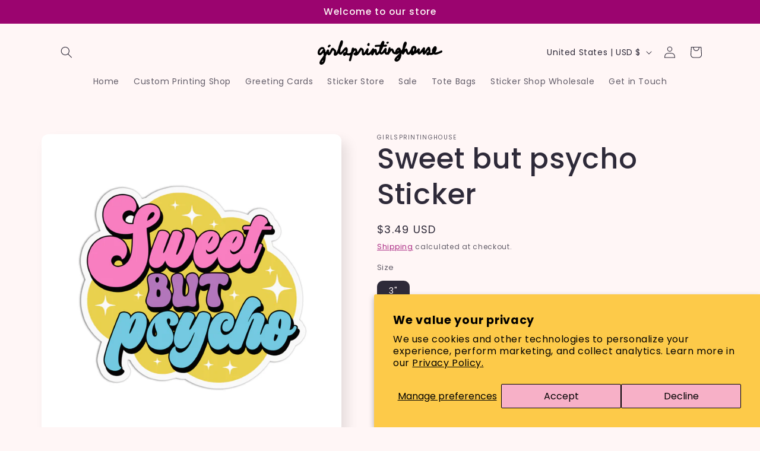

--- FILE ---
content_type: text/javascript; charset=utf-8
request_url: https://girlsprintinghouse.com/products/sweet-but-psycho-sticker.js
body_size: 302
content:
{"id":7496625324229,"title":"Sweet but psycho Sticker","handle":"sweet-but-psycho-sticker","description":"\u003cp data-mce-fragment=\"1\"\u003e\u003cstrong data-mce-fragment=\"1\"\u003eSize: \u003c\/strong\u003e3\"\u003c\/p\u003e\n\u003cp data-mce-fragment=\"1\"\u003e\u003cstrong data-mce-fragment=\"1\"\u003e﻿Description : Raised Spot UV Stickers\u003c\/strong\u003e﻿\u003cbr\u003e\u003cstrong data-mce-fragment=\"1\"\u003e                    : \u003c\/strong\u003e\u003cspan data-mce-fragment=\"1\"\u003eWaterproof, weatherproof, and dishwasher safe.\u003c\/span\u003e\u003cbr\u003e\u003cbr\u003e\u003c\/p\u003e\n\u003cem data-mce-fragment=\"1\"\u003e﻿available for individual and bulk purchase\u003c\/em\u003e","published_at":"2023-10-03T16:14:38-07:00","created_at":"2023-10-03T16:14:38-07:00","vendor":"GirlsPrintingHouse","type":"","tags":["baby girl"],"price":349,"price_min":349,"price_max":1500,"available":true,"price_varies":true,"compare_at_price":null,"compare_at_price_min":0,"compare_at_price_max":0,"compare_at_price_varies":false,"variants":[{"id":42384105406661,"title":"3\" \/ 1","option1":"3\"","option2":"1","option3":null,"sku":null,"requires_shipping":true,"taxable":true,"featured_image":null,"available":true,"name":"Sweet but psycho Sticker - 3\" \/ 1","public_title":"3\" \/ 1","options":["3\"","1"],"price":349,"weight":283,"compare_at_price":null,"inventory_management":null,"barcode":null,"requires_selling_plan":false,"selling_plan_allocations":[]},{"id":42384105439429,"title":"3\" \/ 15","option1":"3\"","option2":"15","option3":null,"sku":"","requires_shipping":true,"taxable":true,"featured_image":null,"available":false,"name":"Sweet but psycho Sticker - 3\" \/ 15","public_title":"3\" \/ 15","options":["3\"","15"],"price":1500,"weight":283,"compare_at_price":null,"inventory_management":"shopify","barcode":"","requires_selling_plan":false,"selling_plan_allocations":[]}],"images":["\/\/cdn.shopify.com\/s\/files\/1\/0523\/3868\/8197\/files\/BG10.png?v=1696374909","\/\/cdn.shopify.com\/s\/files\/1\/0523\/3868\/8197\/files\/BG10.10.png?v=1696374909"],"featured_image":"\/\/cdn.shopify.com\/s\/files\/1\/0523\/3868\/8197\/files\/BG10.png?v=1696374909","options":[{"name":"Size","position":1,"values":["3\""]},{"name":"Quantity","position":2,"values":["1","15"]}],"url":"\/products\/sweet-but-psycho-sticker","media":[{"alt":null,"id":25679238004933,"position":1,"preview_image":{"aspect_ratio":1.0,"height":3000,"width":3000,"src":"https:\/\/cdn.shopify.com\/s\/files\/1\/0523\/3868\/8197\/files\/BG10.png?v=1696374909"},"aspect_ratio":1.0,"height":3000,"media_type":"image","src":"https:\/\/cdn.shopify.com\/s\/files\/1\/0523\/3868\/8197\/files\/BG10.png?v=1696374909","width":3000},{"alt":null,"id":25679237972165,"position":2,"preview_image":{"aspect_ratio":1.0,"height":3000,"width":3000,"src":"https:\/\/cdn.shopify.com\/s\/files\/1\/0523\/3868\/8197\/files\/BG10.10.png?v=1696374909"},"aspect_ratio":1.0,"height":3000,"media_type":"image","src":"https:\/\/cdn.shopify.com\/s\/files\/1\/0523\/3868\/8197\/files\/BG10.10.png?v=1696374909","width":3000}],"requires_selling_plan":false,"selling_plan_groups":[]}